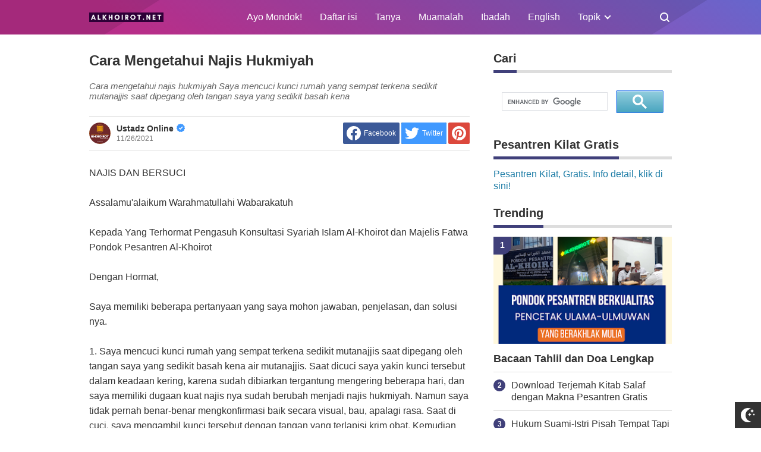

--- FILE ---
content_type: text/javascript; charset=UTF-8
request_url: https://www.alkhoirot.net//feeds/posts/summary?alt=json-in-script&orderby=published&max-results=5&callback=recentPosts
body_size: 2897
content:
// API callback
recentPosts({"version":"1.0","encoding":"UTF-8","feed":{"xmlns":"http://www.w3.org/2005/Atom","xmlns$openSearch":"http://a9.com/-/spec/opensearchrss/1.0/","xmlns$blogger":"http://schemas.google.com/blogger/2008","xmlns$georss":"http://www.georss.org/georss","xmlns$gd":"http://schemas.google.com/g/2005","xmlns$thr":"http://purl.org/syndication/thread/1.0","id":{"$t":"tag:blogger.com,1999:blog-4630875175256890799"},"updated":{"$t":"2025-12-14T21:59:00.712+07:00"},"category":[{"term":"Konsultasi Agama"},{"term":"Muamalah"},{"term":"Info"},{"term":"Konsultasi Syariah"},{"term":"Ibadah"},{"term":"Aqidah"},{"term":"English"},{"term":"Islamic Books"},{"term":"Kitab Kuning"},{"term":"Pesantren"},{"term":"Sejarah"},{"term":"Jurnal"},{"term":"Fiqih"},{"term":"Waris"},{"term":"Ilmu Tafsir"},{"term":"Ilmu Nasab"},{"term":"Biografi"},{"term":"Hadith"},{"term":"Buku"},{"term":"Tasawuf"},{"term":"Bahasa Arab"},{"term":"KSIA"},{"term":"Quran"},{"term":"Science"}],"title":{"type":"text","$t":"Konsultasi Agama Islam Online"},"subtitle":{"type":"html","$t":"Konsultasi agama Islam online. Kirim pertanyaan via email ke alkhoirot@gmail.com. Konsultasi ini dibimbing oleh ulama Aswaja kyai Pengasuh Ponpes Al-Khoirot Malang KSIA singkatan dari Konsultasi Syariah Islam Al-Khoirot"},"link":[{"rel":"http://schemas.google.com/g/2005#feed","type":"application/atom+xml","href":"https:\/\/www.alkhoirot.net\/feeds\/posts\/summary"},{"rel":"self","type":"application/atom+xml","href":"https:\/\/www.blogger.com\/feeds\/4630875175256890799\/posts\/summary?alt=json-in-script\u0026max-results=5\u0026orderby=published"},{"rel":"alternate","type":"text/html","href":"https:\/\/www.alkhoirot.net\/"},{"rel":"hub","href":"http://pubsubhubbub.appspot.com/"},{"rel":"next","type":"application/atom+xml","href":"https:\/\/www.blogger.com\/feeds\/4630875175256890799\/posts\/summary?alt=json-in-script\u0026start-index=6\u0026max-results=5\u0026orderby=published"}],"author":[{"name":{"$t":"Ustadz Online"},"uri":{"$t":"http:\/\/www.blogger.com\/profile\/16908604722086639664"},"email":{"$t":"noreply@blogger.com"},"gd$image":{"rel":"http://schemas.google.com/g/2005#thumbnail","width":"32","height":"32","src":"\/\/blogger.googleusercontent.com\/img\/b\/R29vZ2xl\/AVvXsEhTTqQ8-bjyAAJpOjqpaE986N7aBIO0VCprU2wY9WoO7w_AddY-o-n0DvYCO0042vPIB9txWR4lPRSB1NjxN0KABvVn6enq6jwlcukZVLUGU8OQfmsvo65qEbHVZ9FPrX5kLjsHB_ltsBdhBHKEpRhkEzJSSi0U7GAzcx0Rz4gucfmr7Q\/s220\/icon.png"}}],"generator":{"version":"7.00","uri":"http://www.blogger.com","$t":"Blogger"},"openSearch$totalResults":{"$t":"2072"},"openSearch$startIndex":{"$t":"1"},"openSearch$itemsPerPage":{"$t":"5"},"entry":[{"id":{"$t":"tag:blogger.com,1999:blog-4630875175256890799.post-6132911015763487988"},"published":{"$t":"2025-12-07T15:19:00.002+07:00"},"updated":{"$t":"2025-12-07T15:19:40.382+07:00"},"category":[{"scheme":"http://www.blogger.com/atom/ns#","term":"Kitab Kuning"}],"title":{"type":"text","$t":"Terjemah Kitab Bughiyah al-Mustarsyidin "},"summary":{"type":"text","$t":"\n\n  \n\n\n  Nama, judul Kitab: Terjemah Bughiyah al-Mustarsyidin, Bughiyatul\n  Mustarsyidin, Bugiyah al-Mustarshidin\n\n\n  Penulis, pengarang:\u0026nbsp; Habib Abdurrahman Al-Masyhur Ba Alawi\u0026nbsp;\u0026nbsp;\n\n\n  Judul asal: Bughiyat al-Mustarsyidin fi Talkhis Fatawa Ba'd al-Aimmah min\n  al-Ulama al-Muta'akhirin ma'a Dhammi Fawaid Jammah min Kutub Syatta li\n  al-Ulama al-Mujtahidin (بغية المسترشدين في تلخيص "},"link":[{"rel":"edit","type":"application/atom+xml","href":"https:\/\/www.blogger.com\/feeds\/4630875175256890799\/posts\/default\/6132911015763487988"},{"rel":"self","type":"application/atom+xml","href":"https:\/\/www.blogger.com\/feeds\/4630875175256890799\/posts\/default\/6132911015763487988"},{"rel":"alternate","type":"text/html","href":"https:\/\/www.alkhoirot.net\/2025\/10\/kitab-bughiyah-al-mustarsyidin-1.html","title":"Terjemah Kitab Bughiyah al-Mustarsyidin "}],"author":[{"name":{"$t":"Ustadz Online"},"uri":{"$t":"http:\/\/www.blogger.com\/profile\/16908604722086639664"},"email":{"$t":"noreply@blogger.com"},"gd$image":{"rel":"http://schemas.google.com/g/2005#thumbnail","width":"32","height":"32","src":"\/\/blogger.googleusercontent.com\/img\/b\/R29vZ2xl\/AVvXsEhTTqQ8-bjyAAJpOjqpaE986N7aBIO0VCprU2wY9WoO7w_AddY-o-n0DvYCO0042vPIB9txWR4lPRSB1NjxN0KABvVn6enq6jwlcukZVLUGU8OQfmsvo65qEbHVZ9FPrX5kLjsHB_ltsBdhBHKEpRhkEzJSSi0U7GAzcx0Rz4gucfmr7Q\/s220\/icon.png"}}],"media$thumbnail":{"xmlns$media":"http://search.yahoo.com/mrss/","url":"https:\/\/blogger.googleusercontent.com\/img\/b\/R29vZ2xl\/AVvXsEjcWjjbxAcN8zgGxGECB5Y6nheqr1yrAEckvMZe8Dlt9uPNdGnKiXeBQEFmjLKUIYuiga1XI6OGU72qyGYVLToLEZzaEb5y1ekHicqxzNhmH0N-KQm6DIt2_BwPJu_RwVBpLr3wigoYmRMIrhN1aGsYgnMt28hlFXGi7w-XwBakJ4g8_iufrz5ukmJx4NTa\/s72-w430-h640-c\/bughiyah%20mustarsyidin.jpg","height":"72","width":"72"}},{"id":{"$t":"tag:blogger.com,1999:blog-4630875175256890799.post-4109575305538758646"},"published":{"$t":"2025-12-07T15:19:00.001+07:00"},"updated":{"$t":"2025-12-07T15:19:05.855+07:00"},"category":[{"scheme":"http://www.blogger.com/atom/ns#","term":"Fiqih"}],"title":{"type":"text","$t":"Shalat Sunnah"},"summary":{"type":"text","$t":"Nama, judul Kitab: Terjemah Bughiyah al-Mustarsyidin\n\n\n\n\n\n  Penulis, pengarang:\u0026nbsp; Habib Abdurrahman Al-Masyhur Ba Alawi\u0026nbsp;\u0026nbsp;Tempat\n  tanggal lahir: Tarim, Yaman 29 Sya'ban 1250 H.Tempat tanggal\n  wafat: Tarim, Yaman 15 Safar 1320 H.Bidang studi: Fikih [fiqh,\n  fiqih] madzhab Syafi'i\u0026nbsp;Daftar Isi\u0026nbsp;\n\n\nShalat SunnahKembali ke:\u0026nbsp;\u0026nbsp;Terjemah Bugiyah al-Mustarsyidin\u0026nbsp;\n  \n"},"link":[{"rel":"edit","type":"application/atom+xml","href":"https:\/\/www.blogger.com\/feeds\/4630875175256890799\/posts\/default\/4109575305538758646"},{"rel":"self","type":"application/atom+xml","href":"https:\/\/www.blogger.com\/feeds\/4630875175256890799\/posts\/default\/4109575305538758646"},{"rel":"alternate","type":"text/html","href":"https:\/\/www.alkhoirot.net\/2025\/12\/shalat-sunnah.html","title":"Shalat Sunnah"}],"author":[{"name":{"$t":"Ustadz Online"},"uri":{"$t":"http:\/\/www.blogger.com\/profile\/16908604722086639664"},"email":{"$t":"noreply@blogger.com"},"gd$image":{"rel":"http://schemas.google.com/g/2005#thumbnail","width":"32","height":"32","src":"\/\/blogger.googleusercontent.com\/img\/b\/R29vZ2xl\/AVvXsEhTTqQ8-bjyAAJpOjqpaE986N7aBIO0VCprU2wY9WoO7w_AddY-o-n0DvYCO0042vPIB9txWR4lPRSB1NjxN0KABvVn6enq6jwlcukZVLUGU8OQfmsvo65qEbHVZ9FPrX5kLjsHB_ltsBdhBHKEpRhkEzJSSi0U7GAzcx0Rz4gucfmr7Q\/s220\/icon.png"}}],"media$thumbnail":{"xmlns$media":"http://search.yahoo.com/mrss/","url":"https:\/\/blogger.googleusercontent.com\/img\/b\/R29vZ2xl\/[base64]\/s72-w466-h640-c\/24.jpg","height":"72","width":"72"}},{"id":{"$t":"tag:blogger.com,1999:blog-4630875175256890799.post-260953920066766867"},"published":{"$t":"2025-12-07T11:57:00.006+07:00"},"updated":{"$t":"2025-12-10T10:17:47.033+07:00"},"category":[{"scheme":"http://www.blogger.com/atom/ns#","term":"Fiqih"}],"title":{"type":"text","$t":"Sujud Sahwi,  Sujud Tilawah dan Sujud Syukur "},"summary":{"type":"text","$t":"\n\n  \n\nNama, judul Kitab: Terjemah Bughiyah al-Mustarsyidin\n\n\n\n\n\n  Penulis, pengarang:\u0026nbsp; Habib Abdurrahman Al-Masyhur Ba Alawi\u0026nbsp;\u0026nbsp;Tempat\n  tanggal lahir: Tarim, Yaman 29 Sya'ban 1250 H.Tempat tanggal\n  wafat: Tarim, Yaman 15 Safar 1320 H.Bidang studi: Fikih [fiqh,\n  fiqih] madzhab Syafi'i\u0026nbsp;Daftar Isi\u0026nbsp;\n\n\n\n\n\n  Sujud Sahwi\u0026nbsp;\n  Sujud Tilawah\u0026nbsp;\n  Sujud Syukur\u0026nbsp;\u0026nbsp;\n"},"link":[{"rel":"edit","type":"application/atom+xml","href":"https:\/\/www.blogger.com\/feeds\/4630875175256890799\/posts\/default\/260953920066766867"},{"rel":"self","type":"application/atom+xml","href":"https:\/\/www.blogger.com\/feeds\/4630875175256890799\/posts\/default\/260953920066766867"},{"rel":"alternate","type":"text/html","href":"https:\/\/www.alkhoirot.net\/2025\/12\/sujud-sahwi-tilawah-syukur.html","title":"Sujud Sahwi,  Sujud Tilawah dan Sujud Syukur "}],"author":[{"name":{"$t":"Ustadz Online"},"uri":{"$t":"http:\/\/www.blogger.com\/profile\/16908604722086639664"},"email":{"$t":"noreply@blogger.com"},"gd$image":{"rel":"http://schemas.google.com/g/2005#thumbnail","width":"32","height":"32","src":"\/\/blogger.googleusercontent.com\/img\/b\/R29vZ2xl\/AVvXsEhTTqQ8-bjyAAJpOjqpaE986N7aBIO0VCprU2wY9WoO7w_AddY-o-n0DvYCO0042vPIB9txWR4lPRSB1NjxN0KABvVn6enq6jwlcukZVLUGU8OQfmsvo65qEbHVZ9FPrX5kLjsHB_ltsBdhBHKEpRhkEzJSSi0U7GAzcx0Rz4gucfmr7Q\/s220\/icon.png"}}],"media$thumbnail":{"xmlns$media":"http://search.yahoo.com/mrss/","url":"https:\/\/blogger.googleusercontent.com\/img\/b\/R29vZ2xl\/AVvXsEgQrG5mtedwIcsA1S3kIk_Qf6lfpSw49kfX9eKpVqASBXIMsEZEpU-earJyH5ZXmBVoJHunh8O3Tpg2b9o8JVU6mLJh41bacxdVPPtR8KJvFPwMGUbyaqNHFis-rmo9mgjqb3I3FJ5sHqMZW_Wbfc77lgwRv1b5qEghAXCgW29Z1HiNMndplx5w-PRrrG1F\/s72-w640-h498-c\/23.jpg","height":"72","width":"72"}},{"id":{"$t":"tag:blogger.com,1999:blog-4630875175256890799.post-669830247246588653"},"published":{"$t":"2025-12-07T08:10:00.002+07:00"},"updated":{"$t":"2025-12-07T08:10:35.647+07:00"},"category":[{"scheme":"http://www.blogger.com/atom/ns#","term":"Fiqih"}],"title":{"type":"text","$t":"Makruhnya Shalat "},"summary":{"type":"text","$t":"Nama, judul Kitab: Terjemah Bughiyah al-MustarsyidinPenulis,\npengarang:\u0026nbsp; Habib Abdurrahman Al-Masyhur Ba Alawi\u0026nbsp;\u0026nbsp;Tempat\ntanggal lahir: Tarim, Yaman 29 Sya'ban 1250 H.Tempat tanggal wafat:\nTarim, Yaman 15 Safar 1320 H.Bidang studi: Fikih [fiqh, fiqih]\nmadzhab Syafi'i\u0026nbsp;Daftar Isi\u0026nbsp;\n\n\n\nMakruhnya ShalatKembali ke:\u0026nbsp;\u0026nbsp;Terjemah Bugiyah al-Mustarsyidin\u0026nbsp;Beberapa "},"link":[{"rel":"edit","type":"application/atom+xml","href":"https:\/\/www.blogger.com\/feeds\/4630875175256890799\/posts\/default\/669830247246588653"},{"rel":"self","type":"application/atom+xml","href":"https:\/\/www.blogger.com\/feeds\/4630875175256890799\/posts\/default\/669830247246588653"},{"rel":"alternate","type":"text/html","href":"https:\/\/www.alkhoirot.net\/2025\/12\/makruhnya-shalat.html","title":"Makruhnya Shalat "}],"author":[{"name":{"$t":"Ustadz Online"},"uri":{"$t":"http:\/\/www.blogger.com\/profile\/16908604722086639664"},"email":{"$t":"noreply@blogger.com"},"gd$image":{"rel":"http://schemas.google.com/g/2005#thumbnail","width":"32","height":"32","src":"\/\/blogger.googleusercontent.com\/img\/b\/R29vZ2xl\/AVvXsEhTTqQ8-bjyAAJpOjqpaE986N7aBIO0VCprU2wY9WoO7w_AddY-o-n0DvYCO0042vPIB9txWR4lPRSB1NjxN0KABvVn6enq6jwlcukZVLUGU8OQfmsvo65qEbHVZ9FPrX5kLjsHB_ltsBdhBHKEpRhkEzJSSi0U7GAzcx0Rz4gucfmr7Q\/s220\/icon.png"}}],"media$thumbnail":{"xmlns$media":"http://search.yahoo.com/mrss/","url":"https:\/\/blogger.googleusercontent.com\/img\/b\/R29vZ2xl\/AVvXsEg2cYnAlwdti7G472fx3caidI1tWIUeGRj0FC2apbiVGAgEINoQv4mBRj8d7HmzIq3A6AFNaU1uvZslHTlPXy6JCtkFudpzioMVtLmiesl8HTpehkaUZf330KNJH5WVbQbPVvkP05Hj9cvDvkulOFZI5LB_FEMHakrMPHegdngBY1zHUS1TArTquDW_f9aB\/s72-w640-h640-c\/21.jpg","height":"72","width":"72"}},{"id":{"$t":"tag:blogger.com,1999:blog-4630875175256890799.post-9074844346651844751"},"published":{"$t":"2025-12-07T08:03:00.002+07:00"},"updated":{"$t":"2025-12-07T08:03:37.984+07:00"},"category":[{"scheme":"http://www.blogger.com/atom/ns#","term":"Fiqih"}],"title":{"type":"text","$t":"Pembatal Shalat"},"summary":{"type":"text","$t":"\u0026nbsp;Nama, judul Kitab: Terjemah Bughiyah al-MustarsyidinPenulis,\npengarang:\u0026nbsp; Habib Abdurrahman Al-Masyhur Ba Alawi\u0026nbsp;\u0026nbsp;Tempat\ntanggal lahir: Tarim, Yaman 29 Sya'ban 1250 H.Tempat tanggal wafat:\nTarim, Yaman 15 Safar 1320 H.Bidang studi: Fikih [fiqh, fiqih]\nmadzhab Syafi'i\u0026nbsp;Daftar Isi\u0026nbsp;\n\n\n\nRukun Shalat (Yang Harus Dilakukan saat Shalat)Kembali ke:\u0026nbsp;\u0026nbsp;Terjemah Bugiyah "},"link":[{"rel":"edit","type":"application/atom+xml","href":"https:\/\/www.blogger.com\/feeds\/4630875175256890799\/posts\/default\/9074844346651844751"},{"rel":"self","type":"application/atom+xml","href":"https:\/\/www.blogger.com\/feeds\/4630875175256890799\/posts\/default\/9074844346651844751"},{"rel":"alternate","type":"text/html","href":"https:\/\/www.alkhoirot.net\/2025\/12\/pembatal-shalat.html","title":"Pembatal Shalat"}],"author":[{"name":{"$t":"Ustadz Online"},"uri":{"$t":"http:\/\/www.blogger.com\/profile\/16908604722086639664"},"email":{"$t":"noreply@blogger.com"},"gd$image":{"rel":"http://schemas.google.com/g/2005#thumbnail","width":"32","height":"32","src":"\/\/blogger.googleusercontent.com\/img\/b\/R29vZ2xl\/AVvXsEhTTqQ8-bjyAAJpOjqpaE986N7aBIO0VCprU2wY9WoO7w_AddY-o-n0DvYCO0042vPIB9txWR4lPRSB1NjxN0KABvVn6enq6jwlcukZVLUGU8OQfmsvo65qEbHVZ9FPrX5kLjsHB_ltsBdhBHKEpRhkEzJSSi0U7GAzcx0Rz4gucfmr7Q\/s220\/icon.png"}}],"media$thumbnail":{"xmlns$media":"http://search.yahoo.com/mrss/","url":"https:\/\/blogger.googleusercontent.com\/img\/b\/R29vZ2xl\/AVvXsEg-Umf2BRiZXR1e0J01V1_2PuqVy3ZZCbTGGnPxTnNCFLC6A8ji4D-FYs4xcH2965xDSEH2nDwiId5yEWZhEHfa4nGKS9EiKthVRWCKQXToYzkK3Se6qOfCICkMft5uIPa4ava7-Ku5gK53vZaJiZEozOKdod-BpwUai5-RdzOd576RcQgM9X5WoQiUD1uN\/s72-w376-h640-c\/19.jpg","height":"72","width":"72"}}]}});

--- FILE ---
content_type: text/javascript; charset=UTF-8
request_url: https://www.alkhoirot.net/feeds/posts/summary?alt=json-in-script&orderby=updated&max-results=0&callback=randomRelatedIndex
body_size: 795
content:
// API callback
randomRelatedIndex({"version":"1.0","encoding":"UTF-8","feed":{"xmlns":"http://www.w3.org/2005/Atom","xmlns$openSearch":"http://a9.com/-/spec/opensearchrss/1.0/","xmlns$blogger":"http://schemas.google.com/blogger/2008","xmlns$georss":"http://www.georss.org/georss","xmlns$gd":"http://schemas.google.com/g/2005","xmlns$thr":"http://purl.org/syndication/thread/1.0","id":{"$t":"tag:blogger.com,1999:blog-4630875175256890799"},"updated":{"$t":"2025-12-14T21:59:00.712+07:00"},"category":[{"term":"Konsultasi Agama"},{"term":"Muamalah"},{"term":"Info"},{"term":"Konsultasi Syariah"},{"term":"Ibadah"},{"term":"Aqidah"},{"term":"English"},{"term":"Islamic Books"},{"term":"Kitab Kuning"},{"term":"Pesantren"},{"term":"Sejarah"},{"term":"Jurnal"},{"term":"Fiqih"},{"term":"Waris"},{"term":"Ilmu Tafsir"},{"term":"Ilmu Nasab"},{"term":"Biografi"},{"term":"Hadith"},{"term":"Buku"},{"term":"Tasawuf"},{"term":"Bahasa Arab"},{"term":"KSIA"},{"term":"Quran"},{"term":"Science"}],"title":{"type":"text","$t":"Konsultasi Agama Islam Online"},"subtitle":{"type":"html","$t":"Konsultasi agama Islam online. Kirim pertanyaan via email ke alkhoirot@gmail.com. Konsultasi ini dibimbing oleh ulama Aswaja kyai Pengasuh Ponpes Al-Khoirot Malang KSIA singkatan dari Konsultasi Syariah Islam Al-Khoirot"},"link":[{"rel":"http://schemas.google.com/g/2005#feed","type":"application/atom+xml","href":"https:\/\/www.alkhoirot.net\/feeds\/posts\/summary"},{"rel":"self","type":"application/atom+xml","href":"https:\/\/www.blogger.com\/feeds\/4630875175256890799\/posts\/summary?alt=json-in-script\u0026max-results=0\u0026orderby=updated"},{"rel":"alternate","type":"text/html","href":"https:\/\/www.alkhoirot.net\/"},{"rel":"hub","href":"http://pubsubhubbub.appspot.com/"}],"author":[{"name":{"$t":"Ustadz Online"},"uri":{"$t":"http:\/\/www.blogger.com\/profile\/16908604722086639664"},"email":{"$t":"noreply@blogger.com"},"gd$image":{"rel":"http://schemas.google.com/g/2005#thumbnail","width":"32","height":"32","src":"\/\/blogger.googleusercontent.com\/img\/b\/R29vZ2xl\/AVvXsEhTTqQ8-bjyAAJpOjqpaE986N7aBIO0VCprU2wY9WoO7w_AddY-o-n0DvYCO0042vPIB9txWR4lPRSB1NjxN0KABvVn6enq6jwlcukZVLUGU8OQfmsvo65qEbHVZ9FPrX5kLjsHB_ltsBdhBHKEpRhkEzJSSi0U7GAzcx0Rz4gucfmr7Q\/s220\/icon.png"}}],"generator":{"version":"7.00","uri":"http://www.blogger.com","$t":"Blogger"},"openSearch$totalResults":{"$t":"2072"},"openSearch$startIndex":{"$t":"1"},"openSearch$itemsPerPage":{"$t":"0"}}});

--- FILE ---
content_type: text/javascript; charset=UTF-8
request_url: https://www.alkhoirot.net/feeds/posts/summary?alt=json-in-script&orderby=updated&start-index=1595&max-results=4&callback=showRelatedPost
body_size: 2708
content:
// API callback
showRelatedPost({"version":"1.0","encoding":"UTF-8","feed":{"xmlns":"http://www.w3.org/2005/Atom","xmlns$openSearch":"http://a9.com/-/spec/opensearchrss/1.0/","xmlns$blogger":"http://schemas.google.com/blogger/2008","xmlns$georss":"http://www.georss.org/georss","xmlns$gd":"http://schemas.google.com/g/2005","xmlns$thr":"http://purl.org/syndication/thread/1.0","id":{"$t":"tag:blogger.com,1999:blog-4630875175256890799"},"updated":{"$t":"2025-12-14T21:59:00.712+07:00"},"category":[{"term":"Konsultasi Agama"},{"term":"Muamalah"},{"term":"Info"},{"term":"Konsultasi Syariah"},{"term":"Ibadah"},{"term":"Aqidah"},{"term":"English"},{"term":"Islamic Books"},{"term":"Kitab Kuning"},{"term":"Pesantren"},{"term":"Sejarah"},{"term":"Jurnal"},{"term":"Fiqih"},{"term":"Waris"},{"term":"Ilmu Tafsir"},{"term":"Ilmu Nasab"},{"term":"Biografi"},{"term":"Hadith"},{"term":"Buku"},{"term":"Tasawuf"},{"term":"Bahasa Arab"},{"term":"KSIA"},{"term":"Quran"},{"term":"Science"}],"title":{"type":"text","$t":"Konsultasi Agama Islam Online"},"subtitle":{"type":"html","$t":"Konsultasi agama Islam online. Kirim pertanyaan via email ke alkhoirot@gmail.com. Konsultasi ini dibimbing oleh ulama Aswaja kyai Pengasuh Ponpes Al-Khoirot Malang KSIA singkatan dari Konsultasi Syariah Islam Al-Khoirot"},"link":[{"rel":"http://schemas.google.com/g/2005#feed","type":"application/atom+xml","href":"https:\/\/www.alkhoirot.net\/feeds\/posts\/summary"},{"rel":"self","type":"application/atom+xml","href":"https:\/\/www.blogger.com\/feeds\/4630875175256890799\/posts\/summary?alt=json-in-script\u0026start-index=1595\u0026max-results=4\u0026orderby=updated"},{"rel":"alternate","type":"text/html","href":"https:\/\/www.alkhoirot.net\/"},{"rel":"hub","href":"http://pubsubhubbub.appspot.com/"},{"rel":"previous","type":"application/atom+xml","href":"https:\/\/www.blogger.com\/feeds\/4630875175256890799\/posts\/summary?alt=json-in-script\u0026start-index=1591\u0026max-results=4\u0026orderby=updated"},{"rel":"next","type":"application/atom+xml","href":"https:\/\/www.blogger.com\/feeds\/4630875175256890799\/posts\/summary?alt=json-in-script\u0026start-index=1599\u0026max-results=4\u0026orderby=updated"}],"author":[{"name":{"$t":"Ustadz Online"},"uri":{"$t":"http:\/\/www.blogger.com\/profile\/16908604722086639664"},"email":{"$t":"noreply@blogger.com"},"gd$image":{"rel":"http://schemas.google.com/g/2005#thumbnail","width":"32","height":"32","src":"\/\/blogger.googleusercontent.com\/img\/b\/R29vZ2xl\/AVvXsEhTTqQ8-bjyAAJpOjqpaE986N7aBIO0VCprU2wY9WoO7w_AddY-o-n0DvYCO0042vPIB9txWR4lPRSB1NjxN0KABvVn6enq6jwlcukZVLUGU8OQfmsvo65qEbHVZ9FPrX5kLjsHB_ltsBdhBHKEpRhkEzJSSi0U7GAzcx0Rz4gucfmr7Q\/s220\/icon.png"}}],"generator":{"version":"7.00","uri":"http://www.blogger.com","$t":"Blogger"},"openSearch$totalResults":{"$t":"2072"},"openSearch$startIndex":{"$t":"1595"},"openSearch$itemsPerPage":{"$t":"4"},"entry":[{"id":{"$t":"tag:blogger.com,1999:blog-4630875175256890799.post-3278360350057761135"},"published":{"$t":"2015-01-30T14:08:00.000+07:00"},"updated":{"$t":"2015-01-30T14:26:06.546+07:00"},"category":[{"scheme":"http://www.blogger.com/atom/ns#","term":"Konsultasi Agama"}],"title":{"type":"text","$t":"Kenapa Ibrahim Menghancurkan Berhala"},"summary":{"type":"text","$t":"\nKENAPA IBRAHIM MENGHANCURKAN BERHALA\n\nAssalamualaikum wr wb\n\n1. Saya sebenarnya ingin menjadi muslim karena saya membuktikan islam agama yang benar bukan karena doktrin dari orang tua\n\n2. Jadi saya ada pertanyaan selagi membuktikan islam melalui kajian Quran\n\n3. Kenapa Ibrahim menghancurkan berhala orang2 kafir dan meletakkannya di patung terbesar dan bilang kalau patung yang besar yang "},"link":[{"rel":"edit","type":"application/atom+xml","href":"https:\/\/www.blogger.com\/feeds\/4630875175256890799\/posts\/default\/3278360350057761135"},{"rel":"self","type":"application/atom+xml","href":"https:\/\/www.blogger.com\/feeds\/4630875175256890799\/posts\/default\/3278360350057761135"},{"rel":"alternate","type":"text/html","href":"https:\/\/www.alkhoirot.net\/2015\/01\/kenapa-ibrahim-menghancurkan-berhala.html","title":"Kenapa Ibrahim Menghancurkan Berhala"}],"author":[{"name":{"$t":"Ustadz Online"},"uri":{"$t":"http:\/\/www.blogger.com\/profile\/16908604722086639664"},"email":{"$t":"noreply@blogger.com"},"gd$image":{"rel":"http://schemas.google.com/g/2005#thumbnail","width":"32","height":"32","src":"\/\/blogger.googleusercontent.com\/img\/b\/R29vZ2xl\/AVvXsEhTTqQ8-bjyAAJpOjqpaE986N7aBIO0VCprU2wY9WoO7w_AddY-o-n0DvYCO0042vPIB9txWR4lPRSB1NjxN0KABvVn6enq6jwlcukZVLUGU8OQfmsvo65qEbHVZ9FPrX5kLjsHB_ltsBdhBHKEpRhkEzJSSi0U7GAzcx0Rz4gucfmr7Q\/s220\/icon.png"}}],"media$thumbnail":{"xmlns$media":"http://search.yahoo.com/mrss/","url":"https:\/\/blogger.googleusercontent.com\/img\/b\/R29vZ2xl\/AVvXsEg2rPXYFK4b96HAm34Vl8tczxGYIF2F8uKw_Mz3vKPdAZGO9s6RCRAvOz6adC7k8NameUsQnmE8rKWcnPP5HmClATlGgAmLP4RSD8Y2FzpnqCDrR6tUhn_e-Hmb4wjhw_9mc0J-J1jh-Vug\/s72-c\/1.jpg","height":"72","width":"72"}},{"id":{"$t":"tag:blogger.com,1999:blog-4630875175256890799.post-3310028704884303656"},"published":{"$t":"2015-01-26T09:06:00.002+07:00"},"updated":{"$t":"2015-01-26T16:06:28.457+07:00"},"category":[{"scheme":"http://www.blogger.com/atom/ns#","term":"Konsultasi Agama"}],"title":{"type":"text","$t":"Hukum Nazar dalam Hati, Sah atau Tidak"},"summary":{"type":"text","$t":"\n\nSERING MUNCUL NADZAR DALAM HATI\n\nAssalamualaikum Saya mau bertanya, Dihari-hari saya dicemaskan dengan nadzar, didalam hati saya terkadang bilang nadzar tapi saya tidak punya niat untuk bernadzar, terkadang pula timbul nadzar, sering ada pikiran nadzar yang tidak saya niati tapi itu dalam hati saya , bukan diucapkan , mohon penjelasannya Wassalamualaikum wr.wb\n\nTOPIK KONSULTASI ISLAM\nSERING "},"link":[{"rel":"edit","type":"application/atom+xml","href":"https:\/\/www.blogger.com\/feeds\/4630875175256890799\/posts\/default\/3310028704884303656"},{"rel":"self","type":"application/atom+xml","href":"https:\/\/www.blogger.com\/feeds\/4630875175256890799\/posts\/default\/3310028704884303656"},{"rel":"alternate","type":"text/html","href":"https:\/\/www.alkhoirot.net\/2015\/01\/nazar-dalam-hati.html","title":"Hukum Nazar dalam Hati, Sah atau Tidak"}],"author":[{"name":{"$t":"Ustadz Online"},"uri":{"$t":"http:\/\/www.blogger.com\/profile\/16908604722086639664"},"email":{"$t":"noreply@blogger.com"},"gd$image":{"rel":"http://schemas.google.com/g/2005#thumbnail","width":"32","height":"32","src":"\/\/blogger.googleusercontent.com\/img\/b\/R29vZ2xl\/AVvXsEhTTqQ8-bjyAAJpOjqpaE986N7aBIO0VCprU2wY9WoO7w_AddY-o-n0DvYCO0042vPIB9txWR4lPRSB1NjxN0KABvVn6enq6jwlcukZVLUGU8OQfmsvo65qEbHVZ9FPrX5kLjsHB_ltsBdhBHKEpRhkEzJSSi0U7GAzcx0Rz4gucfmr7Q\/s220\/icon.png"}}],"media$thumbnail":{"xmlns$media":"http://search.yahoo.com/mrss/","url":"https:\/\/blogger.googleusercontent.com\/img\/b\/R29vZ2xl\/AVvXsEj5IRib8OA-N3iedzS0_zz1j_knJ-nqhJuF1cQENDmzg1_pjilxLbssZA0jPXGUisFg0ckxOY3vXuNKSiJGg2KPUcQHR4kX-FkHJWtgYZBu-_uFscSdjU4uEfDEobJOpGorIpkH_EwuToIy\/s72-c\/4.jpg","height":"72","width":"72"}},{"id":{"$t":"tag:blogger.com,1999:blog-4630875175256890799.post-1137562017979441362"},"published":{"$t":"2015-01-25T12:02:00.000+07:00"},"updated":{"$t":"2015-01-25T12:02:02.144+07:00"},"category":[{"scheme":"http://www.blogger.com/atom/ns#","term":"Konsultasi Agama"}],"title":{"type":"text","$t":"Hukum Resepsi Khitan"},"summary":{"type":"text","$t":"\nHUKUM RESEPSI KHITAN DAN BACA BARZANJI\n\nAssalamu Alaikum Wr.Wbr.\n\nKami ucapkan terima kasih kepada pengurus dan jajaran majelis Fatwa Pondok Pesantren Al Khoirot yang telah menyediakan layanan situs tanya jawab tentang konsultasi Islam.\n\nKami ingin bertanya tentang Hukum mengenai Sunatan (khitan) yang disertai Barjanji (barzanji - red), bacaan surat yasin, disertai makanan dan hidangan serta "},"link":[{"rel":"edit","type":"application/atom+xml","href":"https:\/\/www.blogger.com\/feeds\/4630875175256890799\/posts\/default\/1137562017979441362"},{"rel":"self","type":"application/atom+xml","href":"https:\/\/www.blogger.com\/feeds\/4630875175256890799\/posts\/default\/1137562017979441362"},{"rel":"alternate","type":"text/html","href":"https:\/\/www.alkhoirot.net\/2015\/01\/hukum-resepsi-khitan.html","title":"Hukum Resepsi Khitan"}],"author":[{"name":{"$t":"Ustadz Online"},"uri":{"$t":"http:\/\/www.blogger.com\/profile\/16908604722086639664"},"email":{"$t":"noreply@blogger.com"},"gd$image":{"rel":"http://schemas.google.com/g/2005#thumbnail","width":"32","height":"32","src":"\/\/blogger.googleusercontent.com\/img\/b\/R29vZ2xl\/AVvXsEhTTqQ8-bjyAAJpOjqpaE986N7aBIO0VCprU2wY9WoO7w_AddY-o-n0DvYCO0042vPIB9txWR4lPRSB1NjxN0KABvVn6enq6jwlcukZVLUGU8OQfmsvo65qEbHVZ9FPrX5kLjsHB_ltsBdhBHKEpRhkEzJSSi0U7GAzcx0Rz4gucfmr7Q\/s220\/icon.png"}}],"media$thumbnail":{"xmlns$media":"http://search.yahoo.com/mrss/","url":"https:\/\/blogger.googleusercontent.com\/img\/b\/R29vZ2xl\/AVvXsEgeJXIZFMGIazw98izDiaM6tCpb8sE47WeIypOTL9k2Fsmnj0rhPLyyAZPWfwQm8iljCMtKNWjCB1pgRpHaexhZ-EKLYpjkLzkShjYSe2ON04FjYjCCbzZd5Td4TloDdjO9Zhw_YuNQdaa5\/s72-c\/3.jpg","height":"72","width":"72"}},{"id":{"$t":"tag:blogger.com,1999:blog-4630875175256890799.post-1268299941560672300"},"published":{"$t":"2015-01-20T09:09:00.000+07:00"},"updated":{"$t":"2015-01-20T11:11:42.147+07:00"},"category":[{"scheme":"http://www.blogger.com/atom/ns#","term":"Konsultasi Agama"}],"title":{"type":"text","$t":"Hukum Menjual Tanah Warisan"},"summary":{"type":"text","$t":"\nMENJUAL TANAH WARISAN TANPA IJIN IBU, BOLEHKAH?\n\nAssalamu'alaikum\nNama saya H. Saya mau bertanya kepada bapak\/ibu di tempat\nSaya adalah seorang anak ke 1 dari ibu ke 3\n1. Apakah ada sanksi jika seorang anak menjual tanah tapi belum minta izin dari ibunya ? karena ibu punya seorang adik dan adiknya sudah mengambil bagian harta warisan yang ditinggalkan oleh nenek saya\n2. Apa sanksinya dipenjara?\n"},"link":[{"rel":"edit","type":"application/atom+xml","href":"https:\/\/www.blogger.com\/feeds\/4630875175256890799\/posts\/default\/1268299941560672300"},{"rel":"self","type":"application/atom+xml","href":"https:\/\/www.blogger.com\/feeds\/4630875175256890799\/posts\/default\/1268299941560672300"},{"rel":"alternate","type":"text/html","href":"https:\/\/www.alkhoirot.net\/2015\/01\/hukum-menjual-tanah-warisan.html","title":"Hukum Menjual Tanah Warisan"}],"author":[{"name":{"$t":"Ustadz Online"},"uri":{"$t":"http:\/\/www.blogger.com\/profile\/16908604722086639664"},"email":{"$t":"noreply@blogger.com"},"gd$image":{"rel":"http://schemas.google.com/g/2005#thumbnail","width":"32","height":"32","src":"\/\/blogger.googleusercontent.com\/img\/b\/R29vZ2xl\/AVvXsEhTTqQ8-bjyAAJpOjqpaE986N7aBIO0VCprU2wY9WoO7w_AddY-o-n0DvYCO0042vPIB9txWR4lPRSB1NjxN0KABvVn6enq6jwlcukZVLUGU8OQfmsvo65qEbHVZ9FPrX5kLjsHB_ltsBdhBHKEpRhkEzJSSi0U7GAzcx0Rz4gucfmr7Q\/s220\/icon.png"}}],"media$thumbnail":{"xmlns$media":"http://search.yahoo.com/mrss/","url":"https:\/\/blogger.googleusercontent.com\/img\/b\/R29vZ2xl\/AVvXsEhxirSr0rTbOfcClHHi1eWFSJ3UAdTOEc8W8KHGAT-xt7dJvP28S8E6QO_myGJ7SnstOWwiUaQHpkPhPorjZnDueE-FR6bROtdx3BfFQww-KxbEMofGExsHX8fRfRDpgino3MfYuyV_mwVU\/s72-c\/2.jpg","height":"72","width":"72"}}]}});